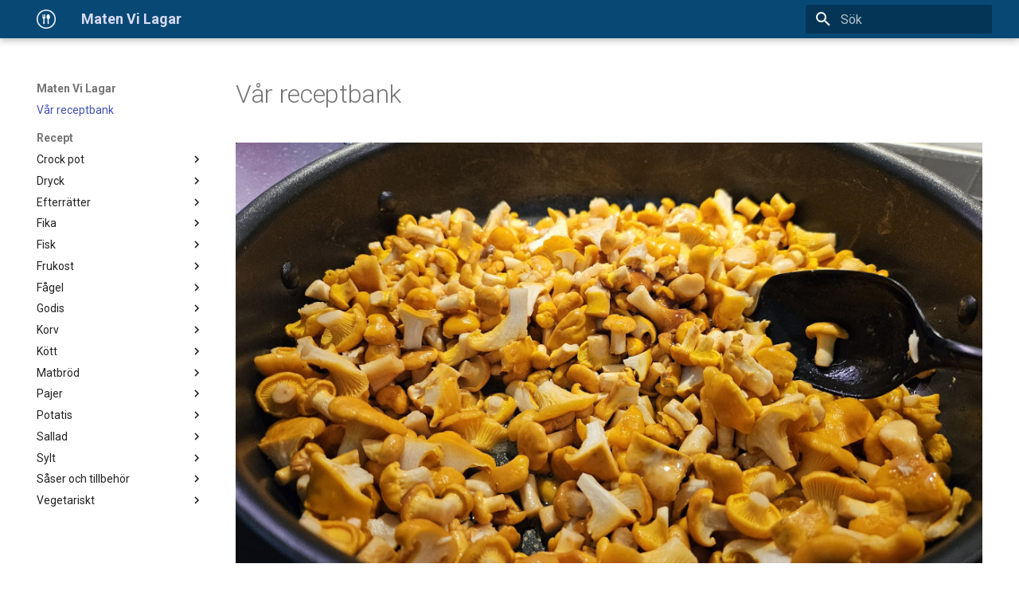

--- FILE ---
content_type: text/html
request_url: https://recept.derenback.se/?cat=10
body_size: 3199
content:
<!doctype html><html lang=sv class=no-js> <head><meta charset=utf-8><meta name=viewport content="width=device-width,initial-scale=1"><link href=categories/ rel=next><link rel=icon href=images/favicon.png><meta name=generator content="mkdocs-1.6.1, mkdocs-material-9.7.1"><title>Maten Vi Lagar</title><link rel=stylesheet href=assets/stylesheets/main.484c7ddc.min.css><link rel=preconnect href=https://fonts.gstatic.com crossorigin><link rel=stylesheet href="https://fonts.googleapis.com/css?family=Roboto:300,300i,400,400i,700,700i%7CRoboto+Mono:400,400i,700,700i&display=fallback"><style>:root{--md-text-font:"Roboto";--md-code-font:"Roboto Mono"}</style><link rel=stylesheet href=style/matenvilagar.css><script>__md_scope=new URL(".",location),__md_hash=e=>[...e].reduce(((e,_)=>(e<<5)-e+_.charCodeAt(0)),0),__md_get=(e,_=localStorage,t=__md_scope)=>JSON.parse(_.getItem(t.pathname+"."+e)),__md_set=(e,_,t=localStorage,a=__md_scope)=>{try{t.setItem(a.pathname+"."+e,JSON.stringify(_))}catch(e){}}</script></head> <body dir=ltr> <input class=md-toggle data-md-toggle=drawer type=checkbox id=__drawer autocomplete=off> <input class=md-toggle data-md-toggle=search type=checkbox id=__search autocomplete=off> <label class=md-overlay for=__drawer></label> <div data-md-component=skip> <a href=#var-receptbank class=md-skip> Gå till innehållet </a> </div> <div data-md-component=announce> </div> <header class="md-header md-header--shadow" data-md-component=header> <nav class="md-header__inner md-grid" aria-label=Sidhuvud> <a href=. title="Maten Vi Lagar" class="md-header__button md-logo" aria-label="Maten Vi Lagar" data-md-component=logo> <img src=images/logo.png alt=logo> </a> <label class="md-header__button md-icon" for=__drawer> <svg xmlns=http://www.w3.org/2000/svg viewbox="0 0 24 24"><path d="M3 6h18v2H3zm0 5h18v2H3zm0 5h18v2H3z"/></svg> </label> <div class=md-header__title data-md-component=header-title> <div class=md-header__ellipsis> <div class=md-header__topic> <span class=md-ellipsis> Maten Vi Lagar </span> </div> <div class=md-header__topic data-md-component=header-topic> <span class=md-ellipsis> Vår receptbank </span> </div> </div> </div> <script>var palette=__md_get("__palette");if(palette&&palette.color){if("(prefers-color-scheme)"===palette.color.media){var media=matchMedia("(prefers-color-scheme: light)"),input=document.querySelector(media.matches?"[data-md-color-media='(prefers-color-scheme: light)']":"[data-md-color-media='(prefers-color-scheme: dark)']");palette.color.media=input.getAttribute("data-md-color-media"),palette.color.scheme=input.getAttribute("data-md-color-scheme"),palette.color.primary=input.getAttribute("data-md-color-primary"),palette.color.accent=input.getAttribute("data-md-color-accent")}for(var[key,value]of Object.entries(palette.color))document.body.setAttribute("data-md-color-"+key,value)}</script> <label class="md-header__button md-icon" for=__search> <svg xmlns=http://www.w3.org/2000/svg viewbox="0 0 24 24"><path d="M9.5 3A6.5 6.5 0 0 1 16 9.5c0 1.61-.59 3.09-1.56 4.23l.27.27h.79l5 5-1.5 1.5-5-5v-.79l-.27-.27A6.52 6.52 0 0 1 9.5 16 6.5 6.5 0 0 1 3 9.5 6.5 6.5 0 0 1 9.5 3m0 2C7 5 5 7 5 9.5S7 14 9.5 14 14 12 14 9.5 12 5 9.5 5"/></svg> </label> <div class=md-search data-md-component=search role=dialog> <label class=md-search__overlay for=__search></label> <div class=md-search__inner role=search> <form class=md-search__form name=search> <input type=text class=md-search__input name=query aria-label=Sök placeholder=Sök autocapitalize=off autocorrect=off autocomplete=off spellcheck=false data-md-component=search-query required> <label class="md-search__icon md-icon" for=__search> <svg xmlns=http://www.w3.org/2000/svg viewbox="0 0 24 24"><path d="M9.5 3A6.5 6.5 0 0 1 16 9.5c0 1.61-.59 3.09-1.56 4.23l.27.27h.79l5 5-1.5 1.5-5-5v-.79l-.27-.27A6.52 6.52 0 0 1 9.5 16 6.5 6.5 0 0 1 3 9.5 6.5 6.5 0 0 1 9.5 3m0 2C7 5 5 7 5 9.5S7 14 9.5 14 14 12 14 9.5 12 5 9.5 5"/></svg> <svg xmlns=http://www.w3.org/2000/svg viewbox="0 0 24 24"><path d="M20 11v2H8l5.5 5.5-1.42 1.42L4.16 12l7.92-7.92L13.5 5.5 8 11z"/></svg> </label> <nav class=md-search__options aria-label=Sök> <button type=reset class="md-search__icon md-icon" title=Rensa aria-label=Rensa tabindex=-1> <svg xmlns=http://www.w3.org/2000/svg viewbox="0 0 24 24"><path d="M19 6.41 17.59 5 12 10.59 6.41 5 5 6.41 10.59 12 5 17.59 6.41 19 12 13.41 17.59 19 19 17.59 13.41 12z"/></svg> </button> </nav> </form> <div class=md-search__output> <div class=md-search__scrollwrap tabindex=0 data-md-scrollfix> <div class=md-search-result data-md-component=search-result> <div class=md-search-result__meta> Initialiserar sök </div> <ol class=md-search-result__list role=presentation></ol> </div> </div> </div> </div> </div> </nav> </header> <div class=md-container data-md-component=container> <main class=md-main data-md-component=main> <div class="md-main__inner md-grid"> <div class="md-sidebar md-sidebar--primary" data-md-component=sidebar data-md-type=navigation> <div class=md-sidebar__scrollwrap> <div class=md-sidebar__inner> <nav class="md-nav md-nav--primary md-nav--integrated" aria-label=Navigation data-md-level=0> <label class=md-nav__title for=__drawer> <a href=. title="Maten Vi Lagar" class="md-nav__button md-logo" aria-label="Maten Vi Lagar" data-md-component=logo> <img src=images/logo.png alt=logo> </a> Maten Vi Lagar </label> <ul class=md-nav__list data-md-scrollfix> <li class="md-nav__item md-nav__item--active"> <input class="md-nav__toggle md-toggle" type=checkbox id=__toc> <a href=. class="md-nav__link md-nav__link--active"> <span class=md-ellipsis> Vår receptbank </span> </a> </li> <li class="md-nav__item md-nav__item--section md-nav__item--nested"> <input class="md-nav__toggle md-toggle " type=checkbox id=__nav_2> <label class=md-nav__link for=__nav_2 id=__nav_2_label tabindex> <span class=md-ellipsis> Recept </span> <span class="md-nav__icon md-icon"></span> </label> <nav class=md-nav data-md-level=1 aria-labelledby=__nav_2_label aria-expanded=false> <label class=md-nav__title for=__nav_2> <span class="md-nav__icon md-icon"></span> Recept </label> <ul class=md-nav__list data-md-scrollfix> <li class="md-nav__item md-nav__item--pruned md-nav__item--nested"> <a href=recept/crock-pot/apple-butter-cp/ class=md-nav__link> <span class=md-ellipsis> Crock pot </span> <span class="md-nav__icon md-icon"></span> </a> </li> <li class="md-nav__item md-nav__item--pruned md-nav__item--nested"> <a href=recept/dryck/after-eight-martini/ class=md-nav__link> <span class=md-ellipsis> Dryck </span> <span class="md-nav__icon md-icon"></span> </a> </li> <li class="md-nav__item md-nav__item--pruned md-nav__item--nested"> <a href=recept/efterr%C3%A4tter/appelkaka/ class=md-nav__link> <span class=md-ellipsis> Efterrätter </span> <span class="md-nav__icon md-icon"></span> </a> </li> <li class="md-nav__item md-nav__item--pruned md-nav__item--nested"> <a href=recept/fika/3-x-snittkakor/ class=md-nav__link> <span class=md-ellipsis> Fika </span> <span class="md-nav__icon md-icon"></span> </a> </li> <li class="md-nav__item md-nav__item--pruned md-nav__item--nested"> <a href=recept/fisk/apelsinlax/ class=md-nav__link> <span class=md-ellipsis> Fisk </span> <span class="md-nav__icon md-icon"></span> </a> </li> <li class="md-nav__item md-nav__item--pruned md-nav__item--nested"> <a href=recept/frukost/appelringar/ class=md-nav__link> <span class=md-ellipsis> Frukost </span> <span class="md-nav__icon md-icon"></span> </a> </li> <li class="md-nav__item md-nav__item--pruned md-nav__item--nested"> <a href=recept/f%C3%A5gel/barnens-kyckling/ class=md-nav__link> <span class=md-ellipsis> Fågel </span> <span class="md-nav__icon md-icon"></span> </a> </li> <li class="md-nav__item md-nav__item--pruned md-nav__item--nested"> <a href=recept/godis/brigadeiros/ class=md-nav__link> <span class=md-ellipsis> Godis </span> <span class="md-nav__icon md-icon"></span> </a> </li> <li class="md-nav__item md-nav__item--pruned md-nav__item--nested"> <a href=recept/korv/falukorvsgratang/ class=md-nav__link> <span class=md-ellipsis> Korv </span> <span class="md-nav__icon md-icon"></span> </a> </li> <li class="md-nav__item md-nav__item--pruned md-nav__item--nested"> <a href=recept/k%C3%B6tt/chili/ class=md-nav__link> <span class=md-ellipsis> Kött </span> <span class="md-nav__icon md-icon"></span> </a> </li> <li class="md-nav__item md-nav__item--pruned md-nav__item--nested"> <a href=recept/matbr%C3%B6d/fluffigaste-brodet/ class=md-nav__link> <span class=md-ellipsis> Matbröd </span> <span class="md-nav__icon md-icon"></span> </a> </li> <li class="md-nav__item md-nav__item--pruned md-nav__item--nested"> <a href=recept/pajer/carinamacka/ class=md-nav__link> <span class=md-ellipsis> Pajer </span> <span class="md-nav__icon md-icon"></span> </a> </li> <li class="md-nav__item md-nav__item--pruned md-nav__item--nested"> <a href=recept/potatis/italiensk-ugnsfalu/ class=md-nav__link> <span class=md-ellipsis> Potatis </span> <span class="md-nav__icon md-icon"></span> </a> </li> <li class="md-nav__item md-nav__item--pruned md-nav__item--nested"> <a href=recept/sallad/asiatisk-k%C3%A5lsallad/ class=md-nav__link> <span class=md-ellipsis> Sallad </span> <span class="md-nav__icon md-icon"></span> </a> </li> <li class="md-nav__item md-nav__item--pruned md-nav__item--nested"> <a href=recept/sylt/aroniamarmelad/ class=md-nav__link> <span class=md-ellipsis> Sylt </span> <span class="md-nav__icon md-icon"></span> </a> </li> <li class="md-nav__item md-nav__item--pruned md-nav__item--nested"> <a href=recept/s%C3%A5ser-och-tillbeh%C3%B6r/bbq-sas/ class=md-nav__link> <span class=md-ellipsis> Såser och tillbehör </span> <span class="md-nav__icon md-icon"></span> </a> </li> <li class="md-nav__item md-nav__item--pruned md-nav__item--nested"> <a href=recept/vegetariskt/bonbiffar/ class=md-nav__link> <span class=md-ellipsis> Vegetariskt </span> <span class="md-nav__icon md-icon"></span> </a> </li> </ul> </nav> </li> </ul> </nav> </div> </div> </div> <div class=md-content data-md-component=content> <article class="md-content__inner md-typeset"> <h1 id=var-receptbank>Vår receptbank</h1> <p><img alt=Smörgåstårta src=images/svamp.jpg></p> <p>Det här är ingen inspirationsblogg fylld av avancerade recept och kulinariska läckerheter utan en receptbank som får vår vardag att fungera. Enkla recept som passar oss stressade föräldrar lika bra som våra kinkiga barn. Vi har tröttnat på vikta hörn i kokböcker och travar av utskrifter och tidningsutklipp att bläddra igenom. Med receptpärmen i bloggform hittar vi vad vi behöver var vi än befinner oss. Hittar även DU ett användbart recept är det bara bonus.</p> <p>All kategorier hittar du här: <a href=categories/ >Kategorier</a></p> </article> </div> <script>var target=document.getElementById(location.hash.slice(1));target&&target.name&&(target.checked=target.name.startsWith("__tabbed_"))</script> </div> </main> <footer class=md-footer> <div class="md-footer-meta md-typeset"> <div class="md-footer-meta__inner md-grid"> <div class=md-copyright> </div> </div> </div> </footer> </div> <div class=md-dialog data-md-component=dialog> <div class="md-dialog__inner md-typeset"></div> </div> <script id=__config type=application/json>{"annotate": null, "base": ".", "features": ["navigation.sections", "navigation.instant", "navigation.tracking", "navigation.prune", "toc.follow", "toc.integrate", "search.suggestion"], "search": "assets/javascripts/workers/search.2c215733.min.js", "tags": null, "translations": {"clipboard.copied": "Kopierat till urklipp", "clipboard.copy": "Kopiera till urklipp", "search.result.more.one": "1 till p\u00e5 denna sida", "search.result.more.other": "# till p\u00e5 denna sida", "search.result.none": "Inga s\u00f6kresultat", "search.result.one": "1 s\u00f6kresultat", "search.result.other": "# s\u00f6kresultat", "search.result.placeholder": "Skriv s\u00f6kord", "search.result.term.missing": "Saknas", "select.version": "V\u00e4lj version"}, "version": null}</script> <script src=assets/javascripts/bundle.79ae519e.min.js></script> </body> </html>

--- FILE ---
content_type: text/css
request_url: https://recept.derenback.se/style/matenvilagar.css
body_size: -8
content:
.md-header {
    color: rgb(216, 218, 241);
    background-color: rgb(8, 72, 117);
}
.md-tabs {
    color: rgb(216, 218, 241);
    background-color: rgb(8, 72, 117);
}